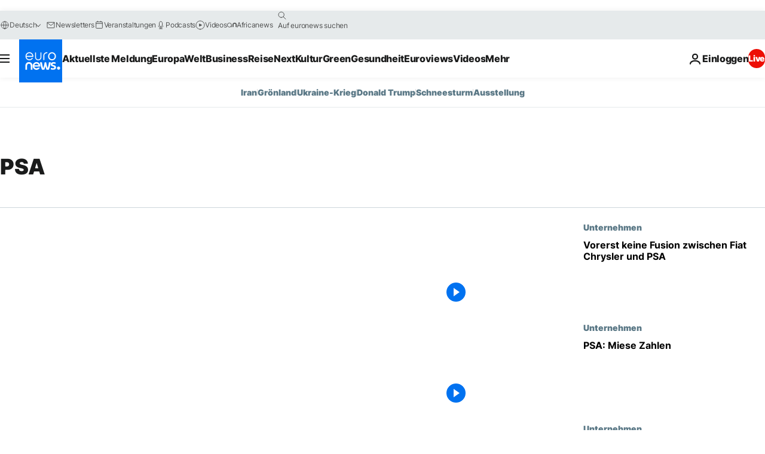

--- FILE ---
content_type: application/javascript
request_url: https://ml314.com/utsync.ashx?pub=&adv=&et=0&eid=84280&ct=js&pi=&fp=&clid=&if=0&ps=&cl=&mlt=&data=&&cp=https%3A%2F%2Fde.euronews.com%2Ftag%2Fpsa&pv=1769474332616_ustiq0ki1&bl=en-us@posix&cb=5472854&return=&ht=&d=&dc=&si=1769474332616_ustiq0ki1&cid=&s=1280x720&rp=&v=2.8.0.252
body_size: 662
content:
_ml.setFPI('3658589489745887307');_ml.syncCallback({"es":true,"ds":true});_ml.processTag({ url: 'https://dpm.demdex.net/ibs:dpid=22052&dpuuid=3658589489745887307&redir=', type: 'img' });
_ml.processTag({ url: 'https://idsync.rlcdn.com/395886.gif?partner_uid=3658589489745887307', type: 'img' });
_ml.processTag({ url: 'https://match.adsrvr.org/track/cmf/generic?ttd_pid=d0tro1j&ttd_tpi=1', type: 'img' });
_ml.processTag({ url: 'https://ib.adnxs.com/getuid?https://ml314.com/csync.ashx%3Ffp=$UID%26person_id=3658589489745887307%26eid=2', type: 'img' });
